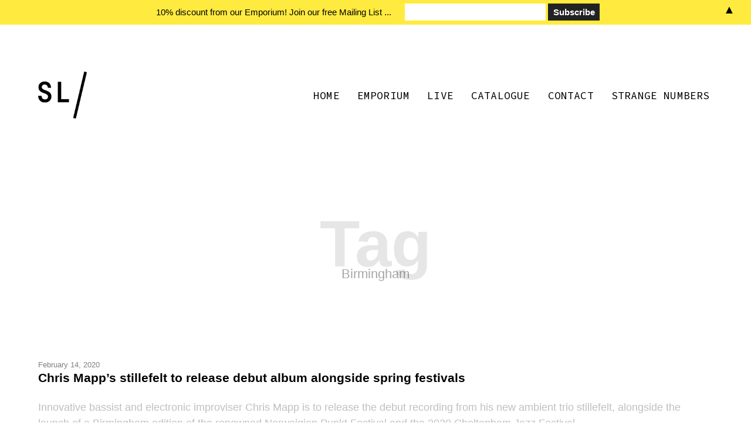

--- FILE ---
content_type: text/html; charset=UTF-8
request_url: https://www.stoneylane.net/tag/birmingham/
body_size: 15118
content:

<!DOCTYPE html>
<!--[if lt IE 9]> <html lang="en-GB" class="ie7" xmlns="http://www.w3.org/1999/xhtml"> <![endif]-->
<!--[if gt IE 8]><!--> <html lang="en-GB" xmlns="http://www.w3.org/1999/xhtml"> <!--<![endif]-->

<head id="head">

	<meta charset="UTF-8">
	<meta name="format-detection" content="telephone=no">
	<meta name="viewport" content="width=device-width,initial-scale=1,maximum-scale=5">
	<meta name="msapplication-tap-highlight" content="no" />
	
	<link rel="profile" href="https://gmpg.org/xfn/11">
	<link rel="pingback" href="https://www.stoneylane.net/xmlrpc.php">

	<meta name='robots' content='index, follow, max-image-preview:large, max-snippet:-1, max-video-preview:-1' />
	<style>img:is([sizes="auto" i], [sizes^="auto," i]) { contain-intrinsic-size: 3000px 1500px }</style>
	
	<!-- This site is optimized with the Yoast SEO plugin v26.3 - https://yoast.com/wordpress/plugins/seo/ -->
	<title>Birmingham Archives - Stoney Lane Records</title>
	<link rel="canonical" href="https://www.stoneylane.net/tag/birmingham/" />
	<script type="application/ld+json" class="yoast-schema-graph">{"@context":"https://schema.org","@graph":[{"@type":"CollectionPage","@id":"https://www.stoneylane.net/tag/birmingham/","url":"https://www.stoneylane.net/tag/birmingham/","name":"Birmingham Archives - Stoney Lane Records","isPartOf":{"@id":"https://www.stoneylane.net/#website"},"primaryImageOfPage":{"@id":"https://www.stoneylane.net/tag/birmingham/#primaryimage"},"image":{"@id":"https://www.stoneylane.net/tag/birmingham/#primaryimage"},"thumbnailUrl":"https://i0.wp.com/www.stoneylane.net/wp-content/uploads/Chris-Mapp-stillefelt-photo-Sam-Slater-scaled.jpg?fit=2560%2C1701&ssl=1","inLanguage":"en-GB"},{"@type":"ImageObject","inLanguage":"en-GB","@id":"https://www.stoneylane.net/tag/birmingham/#primaryimage","url":"https://i0.wp.com/www.stoneylane.net/wp-content/uploads/Chris-Mapp-stillefelt-photo-Sam-Slater-scaled.jpg?fit=2560%2C1701&ssl=1","contentUrl":"https://i0.wp.com/www.stoneylane.net/wp-content/uploads/Chris-Mapp-stillefelt-photo-Sam-Slater-scaled.jpg?fit=2560%2C1701&ssl=1","width":2560,"height":1701},{"@type":"WebSite","@id":"https://www.stoneylane.net/#website","url":"https://www.stoneylane.net/","name":"Stoney Lane Records","description":"","potentialAction":[{"@type":"SearchAction","target":{"@type":"EntryPoint","urlTemplate":"https://www.stoneylane.net/?s={search_term_string}"},"query-input":{"@type":"PropertyValueSpecification","valueRequired":true,"valueName":"search_term_string"}}],"inLanguage":"en-GB"}]}</script>
	<!-- / Yoast SEO plugin. -->


<link rel='dns-prefetch' href='//secure.gravatar.com' />
<link rel='dns-prefetch' href='//stats.wp.com' />
<link rel='dns-prefetch' href='//fonts.googleapis.com' />
<link rel='dns-prefetch' href='//v0.wordpress.com' />
<link rel='preconnect' href='//c0.wp.com' />
<link rel='preconnect' href='//i0.wp.com' />
<link rel="alternate" type="application/rss+xml" title="Stoney Lane Records &raquo; Feed" href="https://www.stoneylane.net/feed/" />
<link rel="alternate" type="application/rss+xml" title="Stoney Lane Records &raquo; Comments Feed" href="https://www.stoneylane.net/comments/feed/" />
<link rel="alternate" type="application/rss+xml" title="Stoney Lane Records &raquo; Birmingham Tag Feed" href="https://www.stoneylane.net/tag/birmingham/feed/" />
<script type="text/javascript">
/* <![CDATA[ */
window._wpemojiSettings = {"baseUrl":"https:\/\/s.w.org\/images\/core\/emoji\/16.0.1\/72x72\/","ext":".png","svgUrl":"https:\/\/s.w.org\/images\/core\/emoji\/16.0.1\/svg\/","svgExt":".svg","source":{"concatemoji":"https:\/\/www.stoneylane.net\/wp-includes\/js\/wp-emoji-release.min.js?ver=12789d9ca9550c1d092ba3838189d2cb"}};
/*! This file is auto-generated */
!function(s,n){var o,i,e;function c(e){try{var t={supportTests:e,timestamp:(new Date).valueOf()};sessionStorage.setItem(o,JSON.stringify(t))}catch(e){}}function p(e,t,n){e.clearRect(0,0,e.canvas.width,e.canvas.height),e.fillText(t,0,0);var t=new Uint32Array(e.getImageData(0,0,e.canvas.width,e.canvas.height).data),a=(e.clearRect(0,0,e.canvas.width,e.canvas.height),e.fillText(n,0,0),new Uint32Array(e.getImageData(0,0,e.canvas.width,e.canvas.height).data));return t.every(function(e,t){return e===a[t]})}function u(e,t){e.clearRect(0,0,e.canvas.width,e.canvas.height),e.fillText(t,0,0);for(var n=e.getImageData(16,16,1,1),a=0;a<n.data.length;a++)if(0!==n.data[a])return!1;return!0}function f(e,t,n,a){switch(t){case"flag":return n(e,"\ud83c\udff3\ufe0f\u200d\u26a7\ufe0f","\ud83c\udff3\ufe0f\u200b\u26a7\ufe0f")?!1:!n(e,"\ud83c\udde8\ud83c\uddf6","\ud83c\udde8\u200b\ud83c\uddf6")&&!n(e,"\ud83c\udff4\udb40\udc67\udb40\udc62\udb40\udc65\udb40\udc6e\udb40\udc67\udb40\udc7f","\ud83c\udff4\u200b\udb40\udc67\u200b\udb40\udc62\u200b\udb40\udc65\u200b\udb40\udc6e\u200b\udb40\udc67\u200b\udb40\udc7f");case"emoji":return!a(e,"\ud83e\udedf")}return!1}function g(e,t,n,a){var r="undefined"!=typeof WorkerGlobalScope&&self instanceof WorkerGlobalScope?new OffscreenCanvas(300,150):s.createElement("canvas"),o=r.getContext("2d",{willReadFrequently:!0}),i=(o.textBaseline="top",o.font="600 32px Arial",{});return e.forEach(function(e){i[e]=t(o,e,n,a)}),i}function t(e){var t=s.createElement("script");t.src=e,t.defer=!0,s.head.appendChild(t)}"undefined"!=typeof Promise&&(o="wpEmojiSettingsSupports",i=["flag","emoji"],n.supports={everything:!0,everythingExceptFlag:!0},e=new Promise(function(e){s.addEventListener("DOMContentLoaded",e,{once:!0})}),new Promise(function(t){var n=function(){try{var e=JSON.parse(sessionStorage.getItem(o));if("object"==typeof e&&"number"==typeof e.timestamp&&(new Date).valueOf()<e.timestamp+604800&&"object"==typeof e.supportTests)return e.supportTests}catch(e){}return null}();if(!n){if("undefined"!=typeof Worker&&"undefined"!=typeof OffscreenCanvas&&"undefined"!=typeof URL&&URL.createObjectURL&&"undefined"!=typeof Blob)try{var e="postMessage("+g.toString()+"("+[JSON.stringify(i),f.toString(),p.toString(),u.toString()].join(",")+"));",a=new Blob([e],{type:"text/javascript"}),r=new Worker(URL.createObjectURL(a),{name:"wpTestEmojiSupports"});return void(r.onmessage=function(e){c(n=e.data),r.terminate(),t(n)})}catch(e){}c(n=g(i,f,p,u))}t(n)}).then(function(e){for(var t in e)n.supports[t]=e[t],n.supports.everything=n.supports.everything&&n.supports[t],"flag"!==t&&(n.supports.everythingExceptFlag=n.supports.everythingExceptFlag&&n.supports[t]);n.supports.everythingExceptFlag=n.supports.everythingExceptFlag&&!n.supports.flag,n.DOMReady=!1,n.readyCallback=function(){n.DOMReady=!0}}).then(function(){return e}).then(function(){var e;n.supports.everything||(n.readyCallback(),(e=n.source||{}).concatemoji?t(e.concatemoji):e.wpemoji&&e.twemoji&&(t(e.twemoji),t(e.wpemoji)))}))}((window,document),window._wpemojiSettings);
/* ]]> */
</script>
<link rel='stylesheet' id='sbi_styles-css' href='https://www.stoneylane.net/wp-content/plugins/instagram-feed/css/sbi-styles.min.css?ver=6.9.1' type='text/css' media='all' />
<style id='wp-emoji-styles-inline-css' type='text/css'>

	img.wp-smiley, img.emoji {
		display: inline !important;
		border: none !important;
		box-shadow: none !important;
		height: 1em !important;
		width: 1em !important;
		margin: 0 0.07em !important;
		vertical-align: -0.1em !important;
		background: none !important;
		padding: 0 !important;
	}
</style>
<link rel='stylesheet' id='mediaelement-css' href='https://c0.wp.com/c/6.8.3/wp-includes/js/mediaelement/mediaelementplayer-legacy.min.css' type='text/css' media='all' />
<link rel='stylesheet' id='wp-mediaelement-css' href='https://c0.wp.com/c/6.8.3/wp-includes/js/mediaelement/wp-mediaelement.min.css' type='text/css' media='all' />
<style id='jetpack-sharing-buttons-style-inline-css' type='text/css'>
.jetpack-sharing-buttons__services-list{display:flex;flex-direction:row;flex-wrap:wrap;gap:0;list-style-type:none;margin:5px;padding:0}.jetpack-sharing-buttons__services-list.has-small-icon-size{font-size:12px}.jetpack-sharing-buttons__services-list.has-normal-icon-size{font-size:16px}.jetpack-sharing-buttons__services-list.has-large-icon-size{font-size:24px}.jetpack-sharing-buttons__services-list.has-huge-icon-size{font-size:36px}@media print{.jetpack-sharing-buttons__services-list{display:none!important}}.editor-styles-wrapper .wp-block-jetpack-sharing-buttons{gap:0;padding-inline-start:0}ul.jetpack-sharing-buttons__services-list.has-background{padding:1.25em 2.375em}
</style>
<link rel='stylesheet' id='wp-image-borders-styles-css' href='https://www.stoneylane.net/wp-content/plugins/wp-image-borders/wp-image-borders.css?ver=12789d9ca9550c1d092ba3838189d2cb' type='text/css' media='all' />
<style id='wp-image-borders-styles-inline-css' type='text/css'>
.border1,
		.wp-image-borders .alignright,
		.wp-image-borders .alignleft,
		.wp-image-borders .aligncenter,
		.wp-image-borders .alignnone,
		.wp-image-borders .size-auto,
		.wp-image-borders .size-full,
		.wp-image-borders .size-large,
		.wp-image-borders .size-medium,
		.wp-image-borders .size-thumbnail,
		.wp-image-borders .alignright img,
		.wp-image-borders .alignleft img,
		.wp-image-borders .aligncenter img,
		.wp-image-borders .alignnone img,
		.wp-image-borders .size-auto img,
		.wp-image-borders .size-full img,
		.wp-image-borders .size-large img,
		.wp-image-borders .size-medium img,
		.wp-image-borders .size-thumbnail img {
	   border-style: solid !important;
	   border-width: 1px !important;
	   border-radius: 0px !important;
	   border-color: #444444 !important;
	   -moz-box-shadow: 0px 0px 0px 0px  !important;
	   -webkit-box-shadow: 0px 0px 0px 0px  !important;
	   box-shadow: 0px 0px 0px 0px  !important;
   }
</style>
<link rel='stylesheet' id='magnific-popup-css' href='https://www.stoneylane.net/wp-content/plugins/wp-magnific-popup/mpopup/magnific-popup.css?ver=12789d9ca9550c1d092ba3838189d2cb' type='text/css' media='all' />
<style id='magnific-popup-inline-css' type='text/css'>
.mfp-iframe-holder .mfp-content { max-width: 900px; }
</style>
<link rel='stylesheet' id='mc4wp-form-themes-css' href='https://www.stoneylane.net/wp-content/plugins/mailchimp-for-wp/assets/css/form-themes.css?ver=4.10.7' type='text/css' media='all' />
<link rel='stylesheet' id='calafate-style-css' href='https://www.stoneylane.net/wp-content/themes/calafate/style.css?ver=12789d9ca9550c1d092ba3838189d2cb' type='text/css' media='all' />
<style id='calafate-style-inline-css' type='text/css'>
/* Main color scheme */body:not(.hero-1), body.hero-1:not(.before), body.hero-1.very-first-init, .hero-header .overlay, #site-header.sticky, .single-product .images .overlay, .lazyload-container.ratio-enabled {background-color: #ffffff;}#site-overlay {background-color: rgba(255,255,255, 0.95);}.overlay-menu + .filters-images div:after {background-color: rgba(255,255,255, 0.75);}body, body a, .comments-link:hover, body #site-header .image-logo-disabled span, body #site-header .image-logo-disabled span, #site-share a:not(:last-child):after, body:not(.hero-1) #preloader span, body.hero-1:not(.before) #preloader span, body.hero-1.very-first-init #preloader span, div.quantity input, input[type="submit"], #site-overlay #searchform input, .comments-link span, .comments-link, .cf-7.mailchimp .wpcf7-form-control-wrap input, .btn, .overlay-menu .wpml-ls-item span, span.btn {color: #000000;}#content svg *, #site-actions svg *, #site-overlay *, #site-share svg * {fill: #000000;stroke: #000000; }.entry-navigation--double:after, .entry-meta div:not(:first-child):not(.desk--right):before, .single-portfolio .entry-navigation__info .meta:last-child:before, .overlay-menu li:after, hr, .dots-close-anim span, body .lines, body .lines:before, body .lines:after, .entry-navigation__item--prev:after, .post-navigation.bigger .no span:first-child:after, .hero-helper-arrow .scroll, .hero-carousel-paging li.dot.is-selected, .latest-blog .lb-content, .post-navigation .no span:first-child:after, .hero-slider-captions .caption a:hover:after, .calafate-slider .flickity-page-dots .dot {background-color: #000000;}body .responsive-bag svg *, body .responsive-search svg * {fill: #000000 !important;}table, table *, .hero-carousel-paging li.dot, div.quantity input, .calafate-tabs .tab-title.active, .entry-archive .searchform input, .hero-helper-arrow .mouse, .comments-link span, .btn {border-color: #000000;}.post-password-form input[type="password"] {border-color: #000000 !important;}.grid-border, .grid-border .calafate-gallery--item, .calafate-tabs .tabs-titles, .calafate-toggle h5 {border-color: rgba(0,0,0, 0.15);}.calafate-toggle h5:hover, .latest-blog .lb-image {background-color: rgba(0,0,0, 0.15);}.calafate-toggle .content, .entry-thumbnail-holder {background-color: rgba(0,0,0, 0.06);}.latest-blog .lb-entry a, .hero-slider-captions .caption a:hover:after {color: #ffffff;}#site-header.sticky { box-shadow: 0 10px 20px rgba(255,255,255, 0.06);}.page-template-template-portfolio .post-navigation.bigger .no span:first-child:after {background-color: rgba(0,0,0, 0.5);}#site-overlay #searchform input::-webkit-input-placeholder, .entry-archive .searchform input::-webkit-input-placeholder, .entry-archive .searchform input { color: #000000; opacity: 1 }#site-overlay #searchform input::-moz-placeholder, .entry-archive .searchform input::-moz-placeholder, .entry-archive .searchform input { color: #000000; opacity: 1 }#site-overlay #searchform input:-ms-input-placeholder, .entry-archive .searchform input:ms-input-placeholder, .entry-archive .searchform input { color: #000000; opacity: 1 }#site-overlay #searchform input::placeholder, .entry-archive .searchform input::placeholder, .entry-archive .searchform input { color: #000000; opacity: 1 }input::-webkit-input-placeholder, textarea::-webkit-input-placeholder { color: #ffffff; }input::-moz-placeholder, textarea::-moz-placeholder { color: #ffffff; }input:-ms-input-placeholder, textarea:-ms-input-placeholder { color: #ffffff; }input::placeholder, textarea::placeholder { color: #ffffff; }input, textarea {color: #ffffff;background-color: #000000;}.responsive-bag .woocommerce-cart-no {background-color: #a80a0a;}h3 .underlined-heading:after, #respond .form-submit #submit .underlined-heading:after, .entry-minimal__title span:after, .entry-archive .entry-read-link:after, .entry-meta a:after, .comment-reply-link:after, .hide-comments:after, .not-found a:after, .top-menu li a:after, #site-footer .widget a:after, .comments-link.opened span, .overlay-menu a span, .widget li a:hover:before, .fancybox-nav span:hover, .fancybox-close:hover, .entry-navigation__link:after, .page-content h3:after, blockquote:before, .mejs-controls .mejs-horizontal-volume-slider .mejs-horizontal-volume-current, .mejs-controls .mejs-volume-button .mejs-volume-slider .mejs-volume-current, .mejs-overlay:hover .mejs-overlay-button, .summary .cart button[type="submit"]:after, .blog .STAMP a:after, .comment-reply-link:hover:before, .comment-avatar .by-author, .entry-portfolio.hover-two h3:after, body .responsive-bag .woocommerce-cart-no, .entry-content a:after, span.button, #mini-cart .cart-checkout, .overlay-menu a span.no, .wooshortcode .woocommerce-grid .entry-portfolio.product .entry-buttons a:hover:before {background-color: #a80a0a;}.mejs-controls .mejs-time-rail .mejs-time-current {background-color: #a80a0a !important;}.comments-link.opened span, .widget .tagcloud a:hover, .widget .calendar_wrap td#today:after {border-color: #a80a0a;}.comments-link.opened, .comment-meta .by-author, .overlay-menu a.selected, .overlay-menu a.selected span.no, .widget .calendar_wrap td#today, .widget .calendar_wrap td a, .entry-content a:not(.entry-navigation__item):not(.post-edit-link):not(.fancybox):not(.button):not(.image-text-link), .wpcf7 input[type="submit"]:hover {color: #a80a0a;}a.no-link-style, .no-link-style a {color: #000000 !important;font-weight: 500;}.blog .entry-portfolio .entry-sitle, .blog-posts-carousel .car-post .car-title {background-image: linear-gradient(#a80a0a, #a80a0a);}span.button a {color: #111 !important;}span.button:hover a, #mini-cart .cart-checkout:hover {color: #a80a0a !important;}.comments-link.opened span, .overlay-menu a span, #mini-cart .cart-checkout, .overlay-menu a span.no {color: #111;}.overlay-menu a.selected span.no, span.button:hover, #mini-cart .cart-checkout:hover {background: #111 !important;}#comments .comments-wrapper, #respond .form-submit #submit {background: #fff;}#comments .comments-wrapper, #comments .comments-wrapper a, .comment-meta h6 a, #respond h3 small a:hover, #respond .form-submit #submit small a:hover, #respond .form-submit #submit:hover, #respond form input, #respond form textarea {color: #000000;}#respond h3, #respond .form-submit #submit {color: rgba(0,0,0, 0.07);}#respond form, #respond .form-comment, #respond .form-author, #respond .form-email {border-color: #000000;}.hide-comments:before, .comment-reply-link:before {background: #000000;}#comments svg * {fill: #000000;stroke: transparent;}#respond form input::-webkit-input-placeholder, #respond form textarea::-webkit-input-placeholder { color: #000000; }#respond form input::-moz-placeholder, #respond form textarea::-moz-placeholder { color: #000000; }#respond form input:-ms-input-placeholder, #respond form textarea:-ms-input-placeholder { color: #000000; }#respond form input::placeholder, #respond form textarea::placeholder { color: #000000; }.post-tags a {color: #000000 !important;}/* Blog sidebar */#site-sidebar {background: #ffffff;}#site-sidebar, #site-sidebar a, #site-sidebar ul a:hover, #site-sidebar .cf-7.mailchimp .wpcf7-form-control-wrap input {color: #000000;}.widget input::-webkit-input-placeholder { color: #000000; }.widget input::-moz-placeholder{ color: #000000; }.widget input:-ms-input-placeholder { color: #000000; }.widget input::placeholder { color: #000000; }.widget li a:before, .widget .calendar_wrap tfoot a:before {color: #000000;}.widget .searchform button svg, .widget .searchform button svg *, #site-sidebar-opener svg path, #site-sidebar-closer span svg path {fill: #000000;stroke: #000000;}#site-sidebar a:hover {color: #a80a0a;}#site-sidebar-closer:hover svg path {fill: #a80a0a;stroke: #a80a0a;}.widget .searchform input{border-color: #000000;color: #000000;}.widget .searchform input::-webkit-input-placeholder {color: #000000;}.widget .searchform input::-moz-placeholder {color: #000000;}.widget .searchform input:-ms-input-placeholder {color: #000000;}.widget .searchform input::placeholder {color: #000000;}.tagcloud a {border-color: rgba(0,0,0, 0.15);}.widget li a:before {background: #000000;}/* Typography */h1, .entry-minimal__title, .entry-navigation__item, .poppins, #site-overlay #searchform #s {font-family: 'Helvetica Neue', Helvetica, Arial, sans-serif;;}h2, h3, h4, h5, h6, .single-portfolio .entry-breadcrumb, #respond .form-submit #submit {font-family: 'Helvetica Neue', Helvetica, Arial, sans-serif;;}#site-logo.image-logo-disabled span, #site-navigation, .overlay-menu, .woocommerce-breadcrumb {font-family: 'Source Code Pro', monospace;}body, .top-menu .cart-item sup, input, textarea {font-family: 'Helvetica Neue', Helvetica, Arial, sans-serif;;}.single-portfolio .entry-navigation__info .meta, .entry-caption .entry-meta, .page-template-template-cover .covers-title {font-family: 'Work Sans', sans-serif;}#mini-cart {background-color: #fff;}#mini-cart, #mini-cart .cart_list li .remove {color: #000;}#mini-cart .remove-button {background-color: rgba(0,0,0, 0.08);}#mini-cart .cart-totals {background-color: rgba(0,0,0, 0.1);}#mini-cart .empty .cart-checkout {background-color: rgba(0,0,0, 0.5);}#mini-cart .empty-cart svg path {fill: rgba(0,0,0, 0.1);}body .top-menu .cart-item a {color: rgba(0,0,0, 0.5) !important;}.form-columns .simple-select-cover .simple-select-inner {background-color: rgba(0,0,0, 1);color: #ffffff;}.flickity-prev-next-button {background-color: #ffffff !important;}/* Custom CSS */
/* Hero header */body .hero-header .media.active {opacity: 1;}body .hero-header.active .media {opacity: 1;}
</style>
<link rel='stylesheet' id='calafate-font-menu-css' href='https://fonts.googleapis.com/css?family=Source%20Code%20Pro:300,400,400italic,500,600,700,700italic' type='text/css' media='all' />
<link rel='stylesheet' id='calafate-font-quote-css' href='https://fonts.googleapis.com/css?family=Work%20Sans:400,400italic' type='text/css' media='all' />
<style id='jetpack_facebook_likebox-inline-css' type='text/css'>
.widget_facebook_likebox {
	overflow: hidden;
}

</style>
<script type="text/javascript" src="https://c0.wp.com/c/6.8.3/wp-includes/js/jquery/jquery.min.js" id="jquery-core-js"></script>
<script type="text/javascript" src="https://c0.wp.com/c/6.8.3/wp-includes/js/jquery/jquery-migrate.min.js" id="jquery-migrate-js"></script>
<script type="text/javascript" src="https://www.stoneylane.net/wp-content/plugins/wp-magnific-popup/mpopup/jquery.magnific-popup.min.js?ver=12789d9ca9550c1d092ba3838189d2cb" id="magnific-popup-js"></script>
<script type="text/javascript" src="https://www.stoneylane.net/wp-content/plugins/wp-magnific-popup/js/wpmp.js?ver=12789d9ca9550c1d092ba3838189d2cb" id="wpmp-js"></script>
<link rel="https://api.w.org/" href="https://www.stoneylane.net/wp-json/" /><link rel="alternate" title="JSON" type="application/json" href="https://www.stoneylane.net/wp-json/wp/v2/tags/79" /><!-- Favicon Rotator -->
<link rel="shortcut icon" href="https://www.stoneylane.net/wp-content/uploads/SL-logo-black-border30.jpg" />
<!-- End Favicon Rotator -->
        <script type="text/javascript">
            var wpmp_options = {
                image: {"class":"mpopup","vertical_fit":1,"zoom_enabled":0,"disable_on":400},
                gallery: {"class":"popup-gallery","disable_on":400},
                iframe: {"class":"mpopup_iframe","width":900,"disable_on":400},
                div: {"class":"mpopup_div","disable_on":400},
                image_loading_text: 'Loading image #%curr%...',
                image_error_text: '<a href="%url%">The image #%curr%</a> could not be loaded.'
            };
        </script>
    	<style>img#wpstats{display:none}</style>
		
<!-- Jetpack Open Graph Tags -->
<meta property="og:type" content="website" />
<meta property="og:title" content="Birmingham Archives - Stoney Lane Records" />
<meta property="og:url" content="https://www.stoneylane.net/tag/birmingham/" />
<meta property="og:site_name" content="Stoney Lane Records" />
<meta property="og:image" content="https://s0.wp.com/i/blank.jpg" />
<meta property="og:image:width" content="200" />
<meta property="og:image:height" content="200" />
<meta property="og:image:alt" content="" />
<meta property="og:locale" content="en_GB" />

<!-- End Jetpack Open Graph Tags -->
<style>#mailchimp-top-bar form,#mailchimp-top-bar input,#mailchimp-top-bar label{box-shadow:none;box-sizing:border-box;float:none;font-size:100%;height:auto;line-height:normal;margin:0;outline:0;padding:0;text-shadow:none;vertical-align:middle}#mailchimp-top-bar input,#mailchimp-top-bar label{display:inline-block!important;vertical-align:middle!important;width:auto}#mailchimp-top-bar form{margin:0!important;padding:0!important;text-align:center}#mailchimp-top-bar label{margin:0 6px 0 0}#mailchimp-top-bar .mctb-button,#mailchimp-top-bar .mctb-email,#mailchimp-top-bar input,#mailchimp-top-bar input[type=email],#mailchimp-top-bar input[type=text]{background:#fff;border:1px solid #fff;height:auto;margin:0 0 0 6px}#mailchimp-top-bar .mctb-email{max-width:240px!important;width:100%}#mailchimp-top-bar .mctb-button{cursor:pointer;margin-left:0}#mailchimp-top-bar .mctb-email-confirm{display:none!important}#mailchimp-top-bar.mctb-small{font-size:10px}#mailchimp-top-bar.mctb-small .mctb-bar{padding:5px 6px}#mailchimp-top-bar.mctb-small .mctb-button{padding:4px 12px}#mailchimp-top-bar.mctb-small .mctb-email,#mailchimp-top-bar.mctb-small .mctb-label,#mailchimp-top-bar.mctb-small input{padding:4px 6px!important}#mailchimp-top-bar.mctb-small input,#mailchimp-top-bar.mctb-small label{font-size:12px}#mailchimp-top-bar.mctb-small .mctb-close{font-size:16px;padding:4px 12px}#mailchimp-top-bar.mctb-medium{font-size:12.5px}#mailchimp-top-bar.mctb-medium .mctb-bar{padding:6.25px 7.5px}#mailchimp-top-bar.mctb-medium .mctb-button{padding:5px 15px}#mailchimp-top-bar.mctb-medium .mctb-email,#mailchimp-top-bar.mctb-medium .mctb-label,#mailchimp-top-bar.mctb-medium input{padding:5px 7.5px!important}#mailchimp-top-bar.mctb-medium input,#mailchimp-top-bar.mctb-medium label{font-size:15px}#mailchimp-top-bar.mctb-medium .mctb-close{font-size:20px;padding:5px 15px}#mailchimp-top-bar.mctb-big{font-size:15px}#mailchimp-top-bar.mctb-big .mctb-bar{padding:7.5px 9px}#mailchimp-top-bar.mctb-big .mctb-button{padding:6px 18px}#mailchimp-top-bar.mctb-big .mctb-email,#mailchimp-top-bar.mctb-big .mctb-label,#mailchimp-top-bar.mctb-big input{padding:6px 9px!important}#mailchimp-top-bar.mctb-big input,#mailchimp-top-bar.mctb-big label{font-size:18px}#mailchimp-top-bar.mctb-big .mctb-close{font-size:24px;padding:6px 18px}@media (max-width:580px){#mailchimp-top-bar .mctb-email,#mailchimp-top-bar .mctb-label,#mailchimp-top-bar input,#mailchimp-top-bar label{max-width:100%!important;width:100%}#mailchimp-top-bar .mctb-email,#mailchimp-top-bar input{margin:6px 0 0!important}}@media (max-width:860px){#mailchimp-top-bar.multiple-input-fields .mctb-label{display:block!important;margin:0 0 6px}}.admin-bar .mctb{z-index:99998}.admin-bar .mctb-position-top{top:32px}@media screen and (max-width:782px){.admin-bar .mctb-position-top{top:46px}}@media screen and (max-width:600px){.admin-bar .mctb-position-top.mctb-sticky{top:0}}.mctb{background:transparent;left:0;margin:0;position:absolute;right:0;text-align:center;top:0;width:100%;z-index:100000}.mctb-bar{overflow:hidden;position:relative;width:100%}.mctb-sticky{position:fixed}.mctb-position-bottom{bottom:0;position:fixed;top:auto}.mctb-position-bottom .mctb-bar{clear:both}.mctb-response{left:0;position:absolute;top:0;transition-duration:.8s;width:100%;z-index:100}.mctb-close{clear:both;cursor:pointer;display:inline-block;float:right;line-height:normal;margin-right:12px;z-index:10}.mctb-icon-inside-bar.mctb-position-bottom .mctb-bar{bottom:0;position:absolute}.mctb-icon-inside-bar .mctb-close{float:none;position:absolute;right:0;top:0}.mctb-bar,.mctb-response,.mctb-close{background:#ffeb3f!important;}.mctb-bar,.mctb-label,.mctb-close{color:#000000!important;}.mctb-button{background:#222222!important;border-color:#222222!important;}.mctb-email:focus{outline-color:#222222!important;}.mctb-button{color: #ffffff!important;}</style>
<style id="calafate-admin-bar-style" type="text/css">

			html, * html body {
				margin-top: 0 !important;
			}

			#wpadminbar {
				background: rgba(0, 0, 0, .4) !important;
				opacity: .7 !important;
				-ms-filter:"progid:DXImageTransform.Microsoft.Alpha(Opacity=70)" !important;
				filter: alpha(opacity=70) !important;
			}

		</style>		<style type="text/css" id="wp-custom-css">
			/*
You can add your own CSS here.

Click the help icon above to learn more.
*/

.page .entry-title {
display: none;
}

element.style {
}
input#mailchimp-top-bar__email.mctb-email {
	color: #000000;
}

.post-full .entry-navigation { width: 90% !important; left: 0; position: relative !important; margin: 100px auto 0; text-align: left; display: block !important; }

.post-full .entry-content { width: 90%; margin: auto; }


.post-full.w-hero .entry-header, .post-full.w-hero .entry-content { margin: auto; width: 90%; }

blockquote { margin: 20px 0 20px -33%; width: 90% !important; max-width: 90%; }


.top-menu {
	display:inline-table;
	text-transform:uppercase;
	padding:0px 5px 0px 10px;
	letter-spacing:0.01em;
	font-size: 1.0em;
	font-weight:400;
}
	
body {
   font-family: "HelveticaNeue-Light", "Helvetica Neue Light", "Helvetica Neue", Helvetica, Arial, "Lucida Grande", sans-serif; 
   font-weight: 300;
}

		</style>
		
</head>

<body data-rsssl=1 id="body" class="archive tag tag-birmingham tag-79 wp-theme-calafate  very-first-init no-js kill-overlay before id-3629 hero-0 gap- scroll- color-scheme- has-sticky-header-enabled has-hamburger-menu-disabled">

<div id="site" class="header-content-wrapper out animate">

	<div class="site-carry">

		<header id="site-header" class="site-header" itemscope itemtype="http://schema.org/Organization">

			<div class="site-header-holder wrapper">

				<a id="site-logo" class="site-logo ajax-link image-logo-enabled" href="https://www.stoneylane.net/" rel="home" itemprop="url">

											<h2><img src="https://www.stoneylane.net/wp-content/uploads/SL-logo-black.png" alt="Stoney Lane Records" width="1000" height="969" itemprop="logo" style="max-height: 80px" /></h2>
					
				</a>

				<nav id="site-navigation" class="site-navigation submenu-linear">

					
					<a class="responsive-nav" href="#"><span class="lines"></span></a>

										
					
					
					<ul id="menu-temp" class="top-menu right"><li id="nav-menu-item-2922" class="menu-item menu-item-type-post_type menu-item-object-page menu-item-home top-level-item"><a href="https://www.stoneylane.net/" class="ajax-link">Home</a></li>
<li id="nav-menu-item-3186" class="no-ajax-link menu-item menu-item-type-custom menu-item-object-custom top-level-item"><a target="_blank" href="http://emporium.stoneylane.net" class="ajax-link no-ajax-link">Emporium</a></li>
<li id="nav-menu-item-4051" class="menu-item menu-item-type-custom menu-item-object-custom top-level-item"><a target="_blank" href="http://stoneylane.live" class="ajax-link">Live</a></li>
<li id="nav-menu-item-3501" class="menu-item menu-item-type-post_type menu-item-object-page top-level-item"><a href="https://www.stoneylane.net/catalogue/" class="ajax-link">Catalogue</a></li>
<li id="nav-menu-item-3201" class="menu-item menu-item-type-post_type menu-item-object-page top-level-item"><a href="https://www.stoneylane.net/contact/" class="ajax-link">Contact</a></li>
<li id="nav-menu-item-3502" class="menu-item menu-item-type-post_type menu-item-object-page top-level-item"><a href="https://www.stoneylane.net/strangenumbers/" class="ajax-link">Strange Numbers</a></li>
</ul>
				</nav>

			</div>

		</header>

		
		<div id="content" class="site-content">

			
			<div id="primary" class="content-area wrapper">
			
				<main id="main" class="site-main grid">

				
	<div class="one-whole grid__item ajax-children">

		
			<header class="archive-header">
    	<h1>Tag</h1>
    	<h3>Birmingham</h3>
    </header>
			
<article id="post-3629" class="grid entry-archive post-3629 post type-post status-publish format-standard has-post-thumbnail hentry category-jazz category-new-release category-news category-recordings tag-album tag-bass tag-birmingham tag-cheltenham tag-chris-mapp tag-electronics tag-festival tag-gonimoblast tag-guitar tag-improvised tag-jazz tag-live tag-percy-pursglove tag-punkt tag-recording tag-stillefelt tag-thomas-seminar-ford tag-trumpet">

	<div class="entry-time grid__item desk--two-twelfths one-whole">
		<a href="https://www.stoneylane.net/stillefelt-album-2020/" class="ajax-link">
			<time class="entry-minimal__time" datetime="2020-02-14T18:55:34+00:00">
				February 14, 2020			</time>
		</a>
	</div>

	<div class="grid__item desk--six-twelfths lap--six-twelfths palm--one-whole">
		<header><h2 class="entry-title"><a class="ajax-link" href="https://www.stoneylane.net/stillefelt-album-2020/" rel="bookmark">Chris Mapp&#8217;s stillefelt to release debut album alongside spring festivals</a></h2></header>
		<section class="entry-excerpt">Innovative bassist and electronic improviser Chris Mapp is to release the debut recording from his new ambient trio stillefelt, alongside the launch of a Birmingham edition of the renowned Norweigian Punkt Festival and the 2020 Cheltenham Jazz Festival</section>
	</div>


	<a href="https://www.stoneylane.net/stillefelt-album-2020/#comments" class="ajax-link entry-read-link right">0 comments</a>

</article><!-- #post-## -->

<article id="post-3562" class="grid entry-archive post-3562 post type-post status-publish format-standard has-post-thumbnail hentry category-jazz category-new-release category-news category-recordings tag-birmingham tag-bristol tag-folk tag-jazz tag-sara-colman tag-singer tag-singer-songwriter tag-songwriter tag-uk tag-vocalist">

	<div class="entry-time grid__item desk--two-twelfths one-whole">
		<a href="https://www.stoneylane.net/sara-colman-to-release-what-were-made-of/" class="ajax-link">
			<time class="entry-minimal__time" datetime="2018-08-13T01:36:12+01:00">
				August 13, 2018			</time>
		</a>
	</div>

	<div class="grid__item desk--six-twelfths lap--six-twelfths palm--one-whole">
		<header><h2 class="entry-title"><a class="ajax-link" href="https://www.stoneylane.net/sara-colman-to-release-what-were-made-of/" rel="bookmark">Sara Colman to release new album What We&#8217;re Made Of</a></h2></header>
		<section class="entry-excerpt">Sara Colman – the captivating singer, songwriter, pianist and composer - is to release her much-anticipated new studio album, What We’re Made Of, this autumn on Stoney Lane Records.</section>
	</div>


	<a href="https://www.stoneylane.net/sara-colman-to-release-what-were-made-of/#comments" class="ajax-link entry-read-link right">0 comments</a>

</article><!-- #post-## -->

<article id="post-1806" class="grid entry-archive post-1806 post type-post status-publish format-standard has-post-thumbnail hentry category-birmingham category-jazz category-new-release category-recordings tag-album tag-arve-henriksen tag-bass tag-birmingham tag-chris-mapp tag-dan-nicholls tag-drums tag-eletronics tag-jazzlines tag-jerwood tag-leafcutter-john tag-london tag-maja-s-k-ratkje tag-mark-sanders tag-oscillator tag-punkt tag-screen-print tag-synth tag-tom-tebby tag-trumpet tag-vocals">

	<div class="entry-time grid__item desk--two-twelfths one-whole">
		<a href="https://www.stoneylane.net/chris-mapp-gonimoblast-live-arve-henriksen-maja-ratkje/" class="ajax-link">
			<time class="entry-minimal__time" datetime="2017-05-20T09:00:03+01:00">
				May 20, 2017			</time>
		</a>
	</div>

	<div class="grid__item desk--six-twelfths lap--six-twelfths palm--one-whole">
		<header><h2 class="entry-title"><a class="ajax-link" href="https://www.stoneylane.net/chris-mapp-gonimoblast-live-arve-henriksen-maja-ratkje/" rel="bookmark">Bassist/Composer Chris Mapp to release special live Gonimoblast recordings featuring Arve Henriksen and Maja S. K. Ratkje</a></h2></header>
		<section class="entry-excerpt">Bassist/Composer Chris Mapp to release special live Gonimoblast recordings featuring Arve Henriksen and Maja S. K. Ratkje - limited edition double album 'Gonimoblast Live' releases June 30th on Stoney Lane Records </section>
	</div>


	<a href="https://www.stoneylane.net/chris-mapp-gonimoblast-live-arve-henriksen-maja-ratkje/#comments" class="ajax-link entry-read-link right">0 comments</a>

</article><!-- #post-## -->

<article id="post-1331" class="grid entry-archive post-1331 post type-post status-publish format-standard has-post-thumbnail hentry category-birmingham category-jazz category-new-release category-news category-recordings tag-andrew-bain tag-big-band tag-birmingham tag-contemporary tag-fragment tag-jonathan-silk tag-london tag-percy-pursglove tag-stan-sulzmann tag-strings">

	<div class="entry-time grid__item desk--two-twelfths one-whole">
		<a href="https://www.stoneylane.net/jonathan-silk-big-band-fragment/" class="ajax-link">
			<time class="entry-minimal__time" datetime="2016-10-06T12:30:56+01:00">
				October 6, 2016			</time>
		</a>
	</div>

	<div class="grid__item desk--six-twelfths lap--six-twelfths palm--one-whole">
		<header><h2 class="entry-title"><a class="ajax-link" href="https://www.stoneylane.net/jonathan-silk-big-band-fragment/" rel="bookmark">Adventurous Big Band Album &#8216;Fragment&#8217; from Jonathan Silk releases November 4th</a></h2></header>
		<section class="entry-excerpt">Award-winning drummer and composer Jonathan Silk releases his adventurous new album Fragment this November on Stoney Lane Records – a set of striking, dynamic originals for big band and strings.</section>
	</div>


	<a href="https://www.stoneylane.net/jonathan-silk-big-band-fragment/#comments" class="ajax-link entry-read-link right">0 comments</a>

</article><!-- #post-## -->

<article id="post-1195" class="grid entry-archive post-1195 post type-post status-publish format-standard has-post-thumbnail hentry category-gigs category-jazz category-news tag-birmingham tag-far-reaching-dreams-trio tag-hans-koller tag-jeff-williams tag-john-ogallagher tag-kings-place tag-london tag-london-jazz-news tag-paul-clarvis tag-percy-pursglove">

	<div class="entry-time grid__item desk--two-twelfths one-whole">
		<a href="https://www.stoneylane.net/full-house-at-kings-place-for-percy-pursglove-hans-koller/" class="ajax-link">
			<time class="entry-minimal__time" datetime="2016-03-08T01:45:00+00:00">
				March 8, 2016			</time>
		</a>
	</div>

	<div class="grid__item desk--six-twelfths lap--six-twelfths palm--one-whole">
		<header><h2 class="entry-title"><a class="ajax-link" href="https://www.stoneylane.net/full-house-at-kings-place-for-percy-pursglove-hans-koller/" rel="bookmark">Full House at Kings Place for Percy Pursglove and Hans Koller</a></h2></header>
		<section class="entry-excerpt">Our second Stoney Lane double-bill at London's Kings Place brought together Percy Pursglove's new Far Reaching Dreams Trio, and the Hans Koller Quartet, featuring John O'Gallagher.</section>
	</div>


	<a href="https://www.stoneylane.net/full-house-at-kings-place-for-percy-pursglove-hans-koller/#comments" class="ajax-link entry-read-link right">0 comments</a>

</article><!-- #post-## -->

<article id="post-1121" class="grid entry-archive post-1121 post type-post status-publish format-standard has-post-thumbnail hentry category-birmingham category-jazz category-new-release category-news category-recordings tag-album tag-birmingham tag-hans-koller tag-john-ogallagher tag-kings-place tag-london tag-ndr-bigband tag-retrospection tag-vinyl">

	<div class="entry-time grid__item desk--two-twelfths one-whole">
		<a href="https://www.stoneylane.net/stellar-international-line-up-for-hans-koller-retrospection/" class="ajax-link">
			<time class="entry-minimal__time" datetime="2016-02-08T09:00:00+00:00">
				February 8, 2016			</time>
		</a>
	</div>

	<div class="grid__item desk--six-twelfths lap--six-twelfths palm--one-whole">
		<header><h2 class="entry-title"><a class="ajax-link" href="https://www.stoneylane.net/stellar-international-line-up-for-hans-koller-retrospection/" rel="bookmark">Stellar international line-up for Retrospection &#8211; a special triple album from Hans Koller released April 15th</a></h2></header>
		<section class="entry-excerpt">Innovative contemporary pianist and composer Hans Koller is to release the triple album 'Retrospection' this spring, featuring legendary bassist Steve Swallow, the German NDR Bigband, American saxophonist John O’Gallagher and Danish guitarist Jakob Bro, alongside an outstanding line-up of eminent UK jazz musicians</section>
	</div>


	<a href="https://www.stoneylane.net/stellar-international-line-up-for-hans-koller-retrospection/#comments" class="ajax-link entry-read-link right">1 comment</a>

</article><!-- #post-## -->

<article id="post-993" class="grid entry-archive post-993 post type-post status-publish format-standard has-post-thumbnail hentry category-birmingham category-jazz category-press tag-bbc tag-bbc-radio-3 tag-birmingham tag-chris-mapp tag-digital tag-iplayer tag-jazz-line-up tag-mark-pringle tag-mike-fletcher tag-radio tag-seb-scotney tag-young-pilgrims">

	<div class="entry-time grid__item desk--two-twelfths one-whole">
		<a href="https://www.stoneylane.net/four-stoney-lane-artists-on-bbc-radio-3-jazz-lineup/" class="ajax-link">
			<time class="entry-minimal__time" datetime="2015-10-31T12:00:19+00:00">
				October 31, 2015			</time>
		</a>
	</div>

	<div class="grid__item desk--six-twelfths lap--six-twelfths palm--one-whole">
		<header><h2 class="entry-title"><a class="ajax-link" href="https://www.stoneylane.net/four-stoney-lane-artists-on-bbc-radio-3-jazz-lineup/" rel="bookmark">Four Stoney Lane artists feature on BBC Radio 3&#8217;s Jazz Line-Up</a></h2></header>
		<section class="entry-excerpt">Four great artists we're lucky enough to work with will be featured on BBC Radio 3's Jazz Line-Up this Saturday, in a special report on the Birmingham scene</section>
	</div>


	<a href="https://www.stoneylane.net/four-stoney-lane-artists-on-bbc-radio-3-jazz-lineup/#comments" class="ajax-link entry-read-link right">0 comments</a>

</article><!-- #post-## -->

<article id="post-645" class="grid entry-archive post-645 post type-post status-publish format-standard has-post-thumbnail hentry category-jazz category-news category-press tag-album tag-amazon tag-bass tag-birmingham tag-cd tag-digital tag-double-bass tag-download tag-drums tag-echo tag-ian-mann tag-itunes tag-jazz tag-jazz-breakfast tag-jazzmann tag-jazzwise-magazine tag-jeff-williams tag-london-jazz-festival tag-mike-fletcher tag-mp3 tag-music tag-olie-brice tag-peter-bacon tag-proper tag-release tag-sax tag-saxophone tag-selwyn-harris tag-stoney-lane-records tag-tour tag-vuelta">

	<div class="entry-time grid__item desk--two-twelfths one-whole">
		<a href="https://www.stoneylane.net/excellent-reviews-for-mike-fletchers-vuelta/" class="ajax-link">
			<time class="entry-minimal__time" datetime="2015-02-21T14:38:58+00:00">
				February 21, 2015			</time>
		</a>
	</div>

	<div class="grid__item desk--six-twelfths lap--six-twelfths palm--one-whole">
		<header><h2 class="entry-title"><a class="ajax-link" href="https://www.stoneylane.net/excellent-reviews-for-mike-fletchers-vuelta/" rel="bookmark">Excellent early reviews for Mike Fletcher&#8217;s Vuelta</a></h2></header>
		<section class="entry-excerpt">Some great early reviews have landed from Jazzwise magazine, Peter Bacon's Jazz Breakfast and thejazzmann.com for Mike Fletcher's new album 'Vuelta'</section>
	</div>


	<a href="https://www.stoneylane.net/excellent-reviews-for-mike-fletchers-vuelta/#comments" class="ajax-link entry-read-link right">0 comments</a>

</article><!-- #post-## -->

<article id="post-563" class="grid entry-archive post-563 post type-post status-publish format-standard has-post-thumbnail hentry category-birmingham category-jazz category-new-release category-news tag-album tag-amazon tag-bass tag-birmingham tag-cd tag-digital tag-double-bass tag-download tag-drums tag-echo tag-efg-london-jazz-festival tag-itunes tag-jazz tag-jeff-williams tag-london-jazz-festival tag-mike-fletcher tag-mp3 tag-music tag-olie-brice tag-proper tag-release tag-sax tag-saxophone tag-stoney-lane-records tag-tour tag-vuelta">

	<div class="entry-time grid__item desk--two-twelfths one-whole">
		<a href="https://www.stoneylane.net/mike-fletchers-vuelta-released/" class="ajax-link">
			<time class="entry-minimal__time" datetime="2015-01-26T00:58:29+00:00">
				January 26, 2015			</time>
		</a>
	</div>

	<div class="grid__item desk--six-twelfths lap--six-twelfths palm--one-whole">
		<header><h2 class="entry-title"><a class="ajax-link" href="https://www.stoneylane.net/mike-fletchers-vuelta-released/" rel="bookmark">Mike Fletcher&#8217;s new album &#8216;Vuelta&#8217; released!</a></h2></header>
		<section class="entry-excerpt">We're very excited to be releasing the wonderful new album from saxophonist Mike Fletcher, Vuelta, which is in stores today</section>
	</div>


	<a href="https://www.stoneylane.net/mike-fletchers-vuelta-released/#comments" class="ajax-link entry-read-link right">0 comments</a>

</article><!-- #post-## -->


	</div>



			
			</main><!-- #main -->
		</div><!-- #primary -->

		
				
	</div>

	<footer id="site-footer" class="site-footer wrapper">

		
	</footer><!-- #colophon -->

</div><!-- #content -->

<div id="site-share" class=""><span class="site-share"><span class="info">Follow</span></span><span class="site-share"><a class="fb" target="_blank" rel="noreferrer noopener" href="http://www.facebook.com/stoneylanerecords">Fb<small>.</small></span></a><span class="site-share"><a class="in" target="_blank" rel="noreferrer noopener" href="http://www.instagram.com/stoneylane">Ins<small>.</small></span></a><span class="site-share"><a class="tw" target="_blank" rel="noreferrer noopener" href="http://www.twitter.com/stoneylane">X<small>.</small></span></a></div><div id="site-actions" class="site-actions"><div id="site-actions-holder"><a id="site-actions-up" href="#"><span class="icon"><svg width="17px" height="20px" viewBox="-1 0 17 20" version="1.1" xmlns="http://www.w3.org/2000/svg"><g stroke="none" stroke-width="1" fill="none" fill-rule="evenodd" transform="translate(8.000000, 10.000000) rotate(-90.000000) translate(-8.000000, -10.000000) translate(-2.000000, 2.000000)"><path d="M14.96,8.00183051 C14.96,7.66491525 14.7151523,7.39166102 14.4132615,7.39166102 L0.796738526,7.39166102 C0.494756613,7.39166102 0.25,7.66491525 0.25,8.00183051 C0.25,8.33874576 0.494756613,8.612 0.796738526,8.612 L14.4132615,8.612 C14.7151523,8.612 14.96,8.33874576 14.96,8.00183051 L14.96,8.00183051 Z" fill="#778BA2"></path><path d="M11.8494237,14.3838983 C11.6110508,14.6221695 11.6110508,15.0085085 11.8494237,15.2467797 C11.9685085,15.3658644 12.1247119,15.4254576 12.2808136,15.4254576 C12.4369153,15.4254576 12.5931186,15.3658644 12.7122034,15.2467797 L19.5257627,8.43322034 C19.7641356,8.19494915 19.7641356,7.80861017 19.5257627,7.57033898 L12.7122034,0.756779661 C12.4740339,0.518508475 12.0874915,0.518508475 11.8494237,0.756779661 C11.6110508,0.995050847 11.6110508,1.38138983 11.8494237,1.61966102 L18.2314915,8.00172881 L11.8494237,14.3838983 L11.8494237,14.3838983 Z" fill="#778BA2"></path></g></svg></span><span class="tooltip">Go to Top</span></a><a id="site-actions-back" class="ajax-link" href="https://www.stoneylane.net/news/"><span class="icon"><svg width="20px" height="17px" viewBox="47 -1 20 17" version="1.1" xmlns="http://www.w3.org/2000/svg"><g stroke="none" stroke-width="1" fill="none" fill-rule="evenodd" transform="translate(47.000000, -0.000000)"><path d="M14.96,8.00183051 C14.96,7.66491525 14.7151523,7.39166102 14.4132615,7.39166102 L0.796738526,7.39166102 C0.494756613,7.39166102 0.25,7.66491525 0.25,8.00183051 C0.25,8.33874576 0.494756613,8.612 0.796738526,8.612 L14.4132615,8.612 C14.7151523,8.612 14.96,8.33874576 14.96,8.00183051 L14.96,8.00183051 Z" fill="#778BA2"></path><path d="M11.8494237,14.3838983 C11.6110508,14.6221695 11.6110508,15.0085085 11.8494237,15.2467797 C11.9685085,15.3658644 12.1247119,15.4254576 12.2808136,15.4254576 C12.4369153,15.4254576 12.5931186,15.3658644 12.7122034,15.2467797 L19.5257627,8.43322034 C19.7641356,8.19494915 19.7641356,7.80861017 19.5257627,7.57033898 L12.7122034,0.756779661 C12.4740339,0.518508475 12.0874915,0.518508475 11.8494237,0.756779661 C11.6110508,0.995050847 11.6110508,1.38138983 11.8494237,1.61966102 L18.2314915,8.00172881 L11.8494237,14.3838983 L11.8494237,14.3838983 Z" fill="#778BA2"></path></g></svg></span><span class="tooltip">Back to Blog</span></a><a id="site-actions-search" href="#"><span class="icon"><svg width="13px" height="13px" viewBox="0 0 13 13" version="1.1" xmlns="http://www.w3.org/2000/svg"><path d="M12.8023435,11.8409402 L9.59762114,8.62300319 C10.4216116,7.67731629 10.8730808,6.48744865 10.8730808,5.24874487 C10.8730808,2.35463259 8.4342015,0 5.4365404,0 C2.4388793,0 0,2.35463259 0,5.24874487 C0,8.14285714 2.4388793,10.4974897 5.4365404,10.4974897 C6.56190426,10.4974897 7.63432095,10.1697855 8.5512053,9.54769512 L11.7802739,12.7900502 C11.915242,12.9253765 12.0967751,13 12.2913087,13 C12.475442,13 12.6501204,12.9322227 12.7827247,12.8089913 C13.0644793,12.5472387 13.0734614,12.1131903 12.8023435,11.8409402 L12.8023435,11.8409402 Z M5.4365404,1.36923779 C7.65228517,1.36923779 9.45485286,3.10953902 9.45485286,5.24874487 C9.45485286,7.38795071 7.65228517,9.12825194 5.4365404,9.12825194 C3.22079563,9.12825194 1.41822793,7.38795071 1.41822793,5.24874487 C1.41822793,3.10953902 3.22079563,1.36923779 5.4365404,1.36923779 L5.4365404,1.36923779 Z" stroke="none" fill="#778BA2" fill-rule="evenodd"></path></svg></span><span class="tooltip">Search</span></a></div></div>
	<div id="site-overlay">

		
	    	<form role="search" method="get" id="searchform" class="searchform" action="https://www.stoneylane.net/" >
					<input type="search" autocomplete="off" placeholder="Your search here" name="s" id="s" />
					<button id="submit_s" type="submit"><span><svg xmlns="http://www.w3.org/2000/svg" width="12" height="12" viewBox="0 -1 12 12" version="1.1"><path d="M8.12 6.68C8.52 6.02 8.75 5.26 8.75 4.44 8.75 2.06 6.69 0 4.31 0 1.93 0 0 1.93 0 4.31 0 6.69 2.06 8.75 4.44 8.75 5.23 8.75 5.97 8.53 6.61 8.16L9.25 10.81C9.51 11.06 9.93 11.06 10.19 10.81L10.85 10.15C11.11 9.89 11.01 9.56 10.75 9.31L8.12 6.68ZM1.33 4.31C1.33 2.66 2.66 1.33 4.31 1.33 5.95 1.33 7.42 2.79 7.42 4.44 7.42 6.09 6.09 7.42 4.44 7.42 2.79 7.42 1.33 5.95 1.33 4.31L1.33 4.31Z" stroke="none" fill="#000000" fill-rule="evenodd"/></svg></span></button>
		    </form>
		   
		
		
		<div id="overlay-mouse"><span class="close"><svg xmlns="http://www.w3.org/2000/svg" width="23" height="23" viewBox="-1 -1 23 23" version="1.1"><path d="M0.5 10L20.5 10" stroke="#000000" stroke-width="2" stroke-linecap="square" fill="none"/><path d="M0.5 10L20.5 10" stroke="#000000" stroke-width="2" stroke-linecap="square" fill="none" transform="translate(10.500000, 10.000000) rotate(-270.000000) translate(-10.500000, -10.000000) "/></svg></span></div>

	</div>

</div>


<div id="preloader"><span>.</span><span>.</span><span>.</span></div>


<!-- IE 8 Message -->
<div id="oldie">
	<p>This is a unique website which will require a more modern browser to work!<br /><br />
	<a href="https://www.google.com/chrome/" target="_blank" rel="noreferrer noopener">Please upgrade today!</a>
	</p>
</div>

<!-- No Scripts Message -->
<noscript id="scriptie">
	<div>
		<p>This is a modern website which will require Javascript to work.</p>
		<p>Please turn it on!</p>
	</div>
</noscript>

        <!-- Mailchimp Top Bar v1.7.3 - https://wordpress.org/plugins/mailchimp-top-bar/ -->
        <div id="mailchimp-top-bar" class="mctb mctb-sticky mctb-position-top mctb-medium">
        <div class="mctb-bar" >
            <form method="post" >
                                        <label class="mctb-label" for="mailchimp-top-bar__email">10% discount from our Emporium!  Join our free Mailing List ...</label>
                                        <input type="email" name="email"
                           placeholder="Email address"
                           class="mctb-email" required id="mailchimp-top-bar__email"/>
                    <input type="text" name="email_confirm" placeholder="Confirm your email" value="" autocomplete="off"
                           tabindex="-1" class="mctb-email-confirm"/>
                                        <input type="submit" value="Subscribe"
                           class="mctb-button"/>
                                        <input type="hidden" name="_mctb" value="1"/>
                    <input type="hidden" name="_mctb_no_js" value="1"/>
                    <input type="hidden" name="_mctb_timestamp" value="1763374157"/>
                </form>
                            </div>
        </div>
        <!-- / Mailchimp Top Bar -->
        <script type="speculationrules">
{"prefetch":[{"source":"document","where":{"and":[{"href_matches":"\/*"},{"not":{"href_matches":["\/wp-*.php","\/wp-admin\/*","\/wp-content\/uploads\/*","\/wp-content\/*","\/wp-content\/plugins\/*","\/wp-content\/themes\/calafate\/*","\/*\\?(.+)"]}},{"not":{"selector_matches":"a[rel~=\"nofollow\"]"}},{"not":{"selector_matches":".no-prefetch, .no-prefetch a"}}]},"eagerness":"conservative"}]}
</script>
<script>try{ mc4wp.forms.on('submitted', function() { if(grecaptcha) { grecaptcha.reset(); } }); } catch(e) {}</script><!-- Instagram Feed JS -->
<script type="text/javascript">
var sbiajaxurl = "https://www.stoneylane.net/wp-admin/admin-ajax.php";
</script>
<script type="text/javascript" id="calafate-main-min-js-extra">
/* <![CDATA[ */
var langObj = {"post_comment":"Post comment","posted_comment":"Your comment was posted and it is awaiting moderation.","duplicate_comment":"Duplicate content detected. It seems that you've posted this before.","posting_comment":"Posting your comment, please wait...","required_comment":"Please complete all the required fields."};
var svg = {"arrow":"<span class=\"arrow\"><svg xmlns=\"http:\/\/www.w3.org\/2000\/svg\" width=\"45\" height=\"24\" viewBox=\"56 175 45 24\" version=\"1.1\"><g stroke=\"none\" stroke-width=\"1\" fill=\"none\" fill-rule=\"evenodd\" transform=\"translate(56.468750, 175.300000)\"><path d=\"M41.2 12L31.9 21.4C31.7 21.6 31.7 22.1 31.9 22.3 32.2 22.6 32.6 22.6 32.9 22.3L43.3 11.8C43.4 11.7 43.4 11.7 43.4 11.7 43.4 11.6 43.4 11.6 43.4 11.6 43.5 11.6 43.5 11.5 43.5 11.5 43.5 11.5 43.5 11.4 43.5 11.4 43.5 11.4 43.5 11.3 43.5 11.3 43.5 11.3 43.5 11.2 43.5 11.2 43.5 11.2 43.5 11.1 43.5 11.1 43.5 11.1 43.5 11 43.5 11 43.5 11 43.5 11 43.4 10.9 43.4 10.9 43.4 10.9 43.4 10.9 43.3 10.8 43.3 10.8 43.3 10.8L32.9 0.2C32.8 0.1 32.6 0 32.4 0 32.2 0 32.1 0.1 31.9 0.2 31.7 0.5 31.7 0.9 31.9 1.2L41.2 10.6 0.7 10.6C0.3 10.6 0 10.9 0 11.3 0 11.7 0.3 12 0.7 12L41.2 12Z\" fill=\"#FFFFFF\"\/><\/g><\/svg><\/span>"};
var mediaScripts = {"mediaelement":"https:\/\/www.stoneylane.net\/wp-includes\/js\/mediaelement\/mediaelement-and-player.min.js","wp_mediaelement":"https:\/\/www.stoneylane.net\/wp-includes\/js\/mediaelement\/wp-mediaelement.min.js","google":"https:\/\/maps.googleapis.com\/maps\/api\/js?v=3&key="};
var heroSVG = {"circle":"<span class=\"circle\"><svg xmlns=\"http:\/\/www.w3.org\/2000\/svg\" width=\"39\" height=\"38\" viewBox=\"0 0 39 38\" version=\"1.1\"><g stroke=\"none\" stroke-width=\"1\" fill=\"none\" fill-rule=\"evenodd\"><g transform=\"translate(0.000000, -2.000000)\" fill=\"#FFFFFF\"><g transform=\"translate(-7.000000, -7.000000)\"><path d=\"M44.1 21.1C42.4 16.4 39 12.6 34.4 10.5 29.9 8.3 24.8 8.1 20.1 9.8 15.4 11.4 11.6 14.9 9.5 19.4 7.3 23.9 7.1 29 8.8 33.7 8.9 34.1 9.3 34.3 9.7 34.2 10.1 34 10.3 33.6 10.2 33.2 8.7 28.9 8.9 24.2 10.9 20 12.8 15.9 16.3 12.7 20.6 11.2 25 9.7 29.6 9.9 33.8 11.9 37.9 13.8 41.1 17.3 42.6 21.6 44.2 26 43.9 30.6 42 34.8 40 38.9 36.5 42.1 32.2 43.6 27.3 45.4 22 44.8 17.6 42.2 17.2 42 16.8 42.1 16.5 42.5 16.3 42.8 16.4 43.3 16.8 43.5 19.8 45.3 23.1 46.2 26.4 46.2 28.5 46.2 30.7 45.8 32.7 45.1 37.4 43.4 41.2 40 43.3 35.4 45.5 30.9 45.7 25.8 44.1 21.1L44.1 21.1Z\" transform=\"translate(26.413854, 27.413566) scale(-1, 1) rotate(-230.000000) translate(-26.413854, -27.413566) \"\/><\/g><\/g><\/g><\/svg><\/span>"};
var themeSettings = {"ajax":"enabled","sticky":"enabled","l10n_openSearch":"Search","l10n_closeSearch":"Close"};
var wooSettings = {"cart_redirect":"no"};
/* ]]> */
</script>
<script type="text/javascript" src="https://www.stoneylane.net/wp-content/themes/calafate/js/main-min.js" id="calafate-main-min-js"></script>
<script type="text/javascript" id="jetpack-facebook-embed-js-extra">
/* <![CDATA[ */
var jpfbembed = {"appid":"249643311490","locale":"en_GB"};
/* ]]> */
</script>
<script type="text/javascript" src="https://c0.wp.com/p/jetpack/15.2/_inc/build/facebook-embed.min.js" id="jetpack-facebook-embed-js"></script>
<script type="text/javascript" src="https://www.stoneylane.net/wp-content/plugins/wp-gallery-custom-links/wp-gallery-custom-links.js?ver=1.1" id="wp-gallery-custom-links-js-js"></script>
<script type="text/javascript" id="mailchimp-top-bar-js-extra">
/* <![CDATA[ */
var mctb = {"cookieLength":"365","icons":{"hide":"&#x25B2;","show":"&#x25BC;"},"position":"top","state":{"submitted":false,"success":false}};
/* ]]> */
</script>
<script type="text/javascript" defer src="https://www.stoneylane.net/wp-content/plugins/mailchimp-top-bar/assets/script.js?ver=1.7.3" id="mailchimp-top-bar-js"></script>
<script type="text/javascript" id="jetpack-stats-js-before">
/* <![CDATA[ */
_stq = window._stq || [];
_stq.push([ "view", JSON.parse("{\"v\":\"ext\",\"blog\":\"71467474\",\"post\":\"0\",\"tz\":\"0\",\"srv\":\"www.stoneylane.net\",\"arch_tag\":\"birmingham\",\"arch_results\":\"9\",\"j\":\"1:15.2\"}") ]);
_stq.push([ "clickTrackerInit", "71467474", "0" ]);
/* ]]> */
</script>
<script type="text/javascript" src="https://stats.wp.com/e-202547.js" id="jetpack-stats-js" defer="defer" data-wp-strategy="defer"></script>

</body>
</html>
<!--
Performance optimized by W3 Total Cache. Learn more: https://www.boldgrid.com/w3-total-cache/


Served from: www.stoneylane.net @ 2025-11-17 10:09:17 by W3 Total Cache
-->